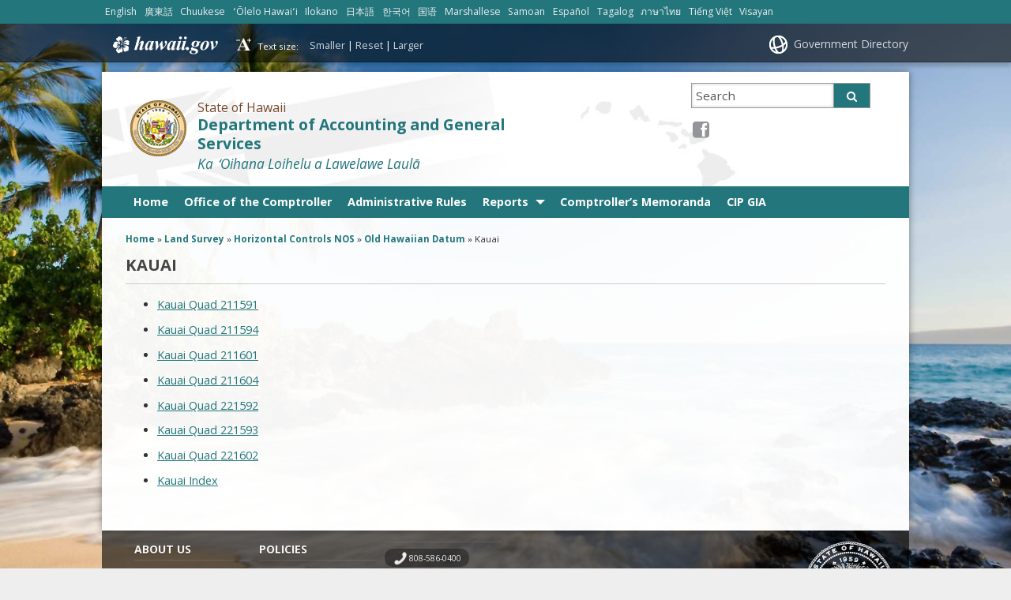

--- FILE ---
content_type: text/html; charset=UTF-8
request_url: https://ags.hawaii.gov/survey/horizontal-controls-nos/old-hawaiian-datum/kauai/
body_size: 18748
content:
<!DOCTYPE html>

<html lang="en">

<head lang="en-US">
	<meta charset="UTF-8" />
	<meta name="viewport" content="width=device-width, initial-scale=1, shrink-to-fit=no">
	<title>Department of Accounting and General Services  &#124;  Kauai</title>
	<link rel="stylesheet" href="https://ags.hawaii.gov/wp-content/themes/hic_state_template_child/css/print.css" media="print" />
    	<meta name='robots' content='max-image-preview:large' />

<!-- Google Tag Manager for WordPress by gtm4wp.com -->
<script data-cfasync="false" data-pagespeed-no-defer>
	var gtm4wp_datalayer_name = "dataLayer";
	var dataLayer = dataLayer || [];
</script>
<!-- End Google Tag Manager for WordPress by gtm4wp.com -->
	<meta name="description" content="Kauai Quad 211591 Kauai Quad 211594 Kauai Quad 211601 Kauai Quad 211604 Kauai Quad 221592 Kauai Quad 221593 Kauai Quad 221602 Kauai Index" />

	<!-- Twitter Card data -->
	<meta name="twitter:card" content="summary">

	<!-- Begin Open Graph data -->
	<meta property="og:title" content="Kauai" />
	<meta property="og:type" content="website" />
	<meta property="og:url" content="https://ags.hawaii.gov/survey/horizontal-controls-nos/old-hawaiian-datum/kauai/" />
	<meta property="og:image" content="https://ags.hawaii.gov/wp-content/themes/hic_state_template_parent/images/og-image.jpg" />
	<meta property="og:description" content="Kauai Quad 211591 Kauai Quad 211594 Kauai Quad 211601 Kauai Quad 211604 Kauai Quad 221592 Kauai Quad 221593 Kauai Quad 221602 Kauai Index" />
	<!-- End Open Graph data -->

<link rel="alternate" title="oEmbed (JSON)" type="application/json+oembed" href="https://ags.hawaii.gov/wp-json/oembed/1.0/embed?url=https%3A%2F%2Fags.hawaii.gov%2Fsurvey%2Fhorizontal-controls-nos%2Fold-hawaiian-datum%2Fkauai%2F" />
<link rel="alternate" title="oEmbed (XML)" type="text/xml+oembed" href="https://ags.hawaii.gov/wp-json/oembed/1.0/embed?url=https%3A%2F%2Fags.hawaii.gov%2Fsurvey%2Fhorizontal-controls-nos%2Fold-hawaiian-datum%2Fkauai%2F&#038;format=xml" />
<style id='wp-img-auto-sizes-contain-inline-css' type='text/css'>
img:is([sizes=auto i],[sizes^="auto," i]){contain-intrinsic-size:3000px 1500px}
/*# sourceURL=wp-img-auto-sizes-contain-inline-css */
</style>
<link rel='stylesheet' id='srfprettylistStyleSheets-css' href='https://ags.hawaii.gov/wp-content/plugins/codecanyon-2474660-file-list-pro/styles/Grey_light_default.css?ver=6.9' type='text/css' media='all' />
<style id='wp-emoji-styles-inline-css' type='text/css'>

	img.wp-smiley, img.emoji {
		display: inline !important;
		border: none !important;
		box-shadow: none !important;
		height: 1em !important;
		width: 1em !important;
		margin: 0 0.07em !important;
		vertical-align: -0.1em !important;
		background: none !important;
		padding: 0 !important;
	}
/*# sourceURL=wp-emoji-styles-inline-css */
</style>
<link rel='stylesheet' id='wp-block-library-css' href='https://ags.hawaii.gov/wp-includes/css/dist/block-library/style.min.css?ver=6.9' type='text/css' media='all' />
<style id='global-styles-inline-css' type='text/css'>
:root{--wp--preset--aspect-ratio--square: 1;--wp--preset--aspect-ratio--4-3: 4/3;--wp--preset--aspect-ratio--3-4: 3/4;--wp--preset--aspect-ratio--3-2: 3/2;--wp--preset--aspect-ratio--2-3: 2/3;--wp--preset--aspect-ratio--16-9: 16/9;--wp--preset--aspect-ratio--9-16: 9/16;--wp--preset--color--black: #000000;--wp--preset--color--cyan-bluish-gray: #abb8c3;--wp--preset--color--white: #ffffff;--wp--preset--color--pale-pink: #f78da7;--wp--preset--color--vivid-red: #cf2e2e;--wp--preset--color--luminous-vivid-orange: #ff6900;--wp--preset--color--luminous-vivid-amber: #fcb900;--wp--preset--color--light-green-cyan: #7bdcb5;--wp--preset--color--vivid-green-cyan: #00d084;--wp--preset--color--pale-cyan-blue: #8ed1fc;--wp--preset--color--vivid-cyan-blue: #0693e3;--wp--preset--color--vivid-purple: #9b51e0;--wp--preset--gradient--vivid-cyan-blue-to-vivid-purple: linear-gradient(135deg,rgb(6,147,227) 0%,rgb(155,81,224) 100%);--wp--preset--gradient--light-green-cyan-to-vivid-green-cyan: linear-gradient(135deg,rgb(122,220,180) 0%,rgb(0,208,130) 100%);--wp--preset--gradient--luminous-vivid-amber-to-luminous-vivid-orange: linear-gradient(135deg,rgb(252,185,0) 0%,rgb(255,105,0) 100%);--wp--preset--gradient--luminous-vivid-orange-to-vivid-red: linear-gradient(135deg,rgb(255,105,0) 0%,rgb(207,46,46) 100%);--wp--preset--gradient--very-light-gray-to-cyan-bluish-gray: linear-gradient(135deg,rgb(238,238,238) 0%,rgb(169,184,195) 100%);--wp--preset--gradient--cool-to-warm-spectrum: linear-gradient(135deg,rgb(74,234,220) 0%,rgb(151,120,209) 20%,rgb(207,42,186) 40%,rgb(238,44,130) 60%,rgb(251,105,98) 80%,rgb(254,248,76) 100%);--wp--preset--gradient--blush-light-purple: linear-gradient(135deg,rgb(255,206,236) 0%,rgb(152,150,240) 100%);--wp--preset--gradient--blush-bordeaux: linear-gradient(135deg,rgb(254,205,165) 0%,rgb(254,45,45) 50%,rgb(107,0,62) 100%);--wp--preset--gradient--luminous-dusk: linear-gradient(135deg,rgb(255,203,112) 0%,rgb(199,81,192) 50%,rgb(65,88,208) 100%);--wp--preset--gradient--pale-ocean: linear-gradient(135deg,rgb(255,245,203) 0%,rgb(182,227,212) 50%,rgb(51,167,181) 100%);--wp--preset--gradient--electric-grass: linear-gradient(135deg,rgb(202,248,128) 0%,rgb(113,206,126) 100%);--wp--preset--gradient--midnight: linear-gradient(135deg,rgb(2,3,129) 0%,rgb(40,116,252) 100%);--wp--preset--font-size--small: 13px;--wp--preset--font-size--medium: 20px;--wp--preset--font-size--large: 36px;--wp--preset--font-size--x-large: 42px;--wp--preset--spacing--20: 0.44rem;--wp--preset--spacing--30: 0.67rem;--wp--preset--spacing--40: 1rem;--wp--preset--spacing--50: 1.5rem;--wp--preset--spacing--60: 2.25rem;--wp--preset--spacing--70: 3.38rem;--wp--preset--spacing--80: 5.06rem;--wp--preset--shadow--natural: 6px 6px 9px rgba(0, 0, 0, 0.2);--wp--preset--shadow--deep: 12px 12px 50px rgba(0, 0, 0, 0.4);--wp--preset--shadow--sharp: 6px 6px 0px rgba(0, 0, 0, 0.2);--wp--preset--shadow--outlined: 6px 6px 0px -3px rgb(255, 255, 255), 6px 6px rgb(0, 0, 0);--wp--preset--shadow--crisp: 6px 6px 0px rgb(0, 0, 0);}:where(.is-layout-flex){gap: 0.5em;}:where(.is-layout-grid){gap: 0.5em;}body .is-layout-flex{display: flex;}.is-layout-flex{flex-wrap: wrap;align-items: center;}.is-layout-flex > :is(*, div){margin: 0;}body .is-layout-grid{display: grid;}.is-layout-grid > :is(*, div){margin: 0;}:where(.wp-block-columns.is-layout-flex){gap: 2em;}:where(.wp-block-columns.is-layout-grid){gap: 2em;}:where(.wp-block-post-template.is-layout-flex){gap: 1.25em;}:where(.wp-block-post-template.is-layout-grid){gap: 1.25em;}.has-black-color{color: var(--wp--preset--color--black) !important;}.has-cyan-bluish-gray-color{color: var(--wp--preset--color--cyan-bluish-gray) !important;}.has-white-color{color: var(--wp--preset--color--white) !important;}.has-pale-pink-color{color: var(--wp--preset--color--pale-pink) !important;}.has-vivid-red-color{color: var(--wp--preset--color--vivid-red) !important;}.has-luminous-vivid-orange-color{color: var(--wp--preset--color--luminous-vivid-orange) !important;}.has-luminous-vivid-amber-color{color: var(--wp--preset--color--luminous-vivid-amber) !important;}.has-light-green-cyan-color{color: var(--wp--preset--color--light-green-cyan) !important;}.has-vivid-green-cyan-color{color: var(--wp--preset--color--vivid-green-cyan) !important;}.has-pale-cyan-blue-color{color: var(--wp--preset--color--pale-cyan-blue) !important;}.has-vivid-cyan-blue-color{color: var(--wp--preset--color--vivid-cyan-blue) !important;}.has-vivid-purple-color{color: var(--wp--preset--color--vivid-purple) !important;}.has-black-background-color{background-color: var(--wp--preset--color--black) !important;}.has-cyan-bluish-gray-background-color{background-color: var(--wp--preset--color--cyan-bluish-gray) !important;}.has-white-background-color{background-color: var(--wp--preset--color--white) !important;}.has-pale-pink-background-color{background-color: var(--wp--preset--color--pale-pink) !important;}.has-vivid-red-background-color{background-color: var(--wp--preset--color--vivid-red) !important;}.has-luminous-vivid-orange-background-color{background-color: var(--wp--preset--color--luminous-vivid-orange) !important;}.has-luminous-vivid-amber-background-color{background-color: var(--wp--preset--color--luminous-vivid-amber) !important;}.has-light-green-cyan-background-color{background-color: var(--wp--preset--color--light-green-cyan) !important;}.has-vivid-green-cyan-background-color{background-color: var(--wp--preset--color--vivid-green-cyan) !important;}.has-pale-cyan-blue-background-color{background-color: var(--wp--preset--color--pale-cyan-blue) !important;}.has-vivid-cyan-blue-background-color{background-color: var(--wp--preset--color--vivid-cyan-blue) !important;}.has-vivid-purple-background-color{background-color: var(--wp--preset--color--vivid-purple) !important;}.has-black-border-color{border-color: var(--wp--preset--color--black) !important;}.has-cyan-bluish-gray-border-color{border-color: var(--wp--preset--color--cyan-bluish-gray) !important;}.has-white-border-color{border-color: var(--wp--preset--color--white) !important;}.has-pale-pink-border-color{border-color: var(--wp--preset--color--pale-pink) !important;}.has-vivid-red-border-color{border-color: var(--wp--preset--color--vivid-red) !important;}.has-luminous-vivid-orange-border-color{border-color: var(--wp--preset--color--luminous-vivid-orange) !important;}.has-luminous-vivid-amber-border-color{border-color: var(--wp--preset--color--luminous-vivid-amber) !important;}.has-light-green-cyan-border-color{border-color: var(--wp--preset--color--light-green-cyan) !important;}.has-vivid-green-cyan-border-color{border-color: var(--wp--preset--color--vivid-green-cyan) !important;}.has-pale-cyan-blue-border-color{border-color: var(--wp--preset--color--pale-cyan-blue) !important;}.has-vivid-cyan-blue-border-color{border-color: var(--wp--preset--color--vivid-cyan-blue) !important;}.has-vivid-purple-border-color{border-color: var(--wp--preset--color--vivid-purple) !important;}.has-vivid-cyan-blue-to-vivid-purple-gradient-background{background: var(--wp--preset--gradient--vivid-cyan-blue-to-vivid-purple) !important;}.has-light-green-cyan-to-vivid-green-cyan-gradient-background{background: var(--wp--preset--gradient--light-green-cyan-to-vivid-green-cyan) !important;}.has-luminous-vivid-amber-to-luminous-vivid-orange-gradient-background{background: var(--wp--preset--gradient--luminous-vivid-amber-to-luminous-vivid-orange) !important;}.has-luminous-vivid-orange-to-vivid-red-gradient-background{background: var(--wp--preset--gradient--luminous-vivid-orange-to-vivid-red) !important;}.has-very-light-gray-to-cyan-bluish-gray-gradient-background{background: var(--wp--preset--gradient--very-light-gray-to-cyan-bluish-gray) !important;}.has-cool-to-warm-spectrum-gradient-background{background: var(--wp--preset--gradient--cool-to-warm-spectrum) !important;}.has-blush-light-purple-gradient-background{background: var(--wp--preset--gradient--blush-light-purple) !important;}.has-blush-bordeaux-gradient-background{background: var(--wp--preset--gradient--blush-bordeaux) !important;}.has-luminous-dusk-gradient-background{background: var(--wp--preset--gradient--luminous-dusk) !important;}.has-pale-ocean-gradient-background{background: var(--wp--preset--gradient--pale-ocean) !important;}.has-electric-grass-gradient-background{background: var(--wp--preset--gradient--electric-grass) !important;}.has-midnight-gradient-background{background: var(--wp--preset--gradient--midnight) !important;}.has-small-font-size{font-size: var(--wp--preset--font-size--small) !important;}.has-medium-font-size{font-size: var(--wp--preset--font-size--medium) !important;}.has-large-font-size{font-size: var(--wp--preset--font-size--large) !important;}.has-x-large-font-size{font-size: var(--wp--preset--font-size--x-large) !important;}
/*# sourceURL=global-styles-inline-css */
</style>

<style id='classic-theme-styles-inline-css' type='text/css'>
/*! This file is auto-generated */
.wp-block-button__link{color:#fff;background-color:#32373c;border-radius:9999px;box-shadow:none;text-decoration:none;padding:calc(.667em + 2px) calc(1.333em + 2px);font-size:1.125em}.wp-block-file__button{background:#32373c;color:#fff;text-decoration:none}
/*# sourceURL=/wp-includes/css/classic-themes.min.css */
</style>
<link rel='stylesheet' id='fancybox-for-wp-css' href='https://ags.hawaii.gov/wp-content/plugins/fancybox-for-wordpress/assets/css/fancybox.css?ver=1.3.4' type='text/css' media='all' />
<link rel='stylesheet' id='scp_style-css' href='https://ags.hawaii.gov/wp-content/plugins/simple_category_posts/scp_style.css?ver=6.9' type='text/css' media='screen' />
<link rel='stylesheet' id='simple_announcer_style-css' href='https://ags.hawaii.gov/wp-content/plugins/simple_announcer/includes/css/simple_announcer_style.css?ver=6.9' type='text/css' media='screen' />
<link rel='stylesheet' id='widgetopts-styles-css' href='https://ags.hawaii.gov/wp-content/plugins/widget-options/assets/css/widget-options.css?ver=4.1.3' type='text/css' media='all' />
<link rel='stylesheet' id='font-awesome-st-css' href='https://ags.hawaii.gov/wp-content/themes/hic_state_template_parent/admin/css/font-awesome-st.css?ver=6.9' type='text/css' media='screen' />
<link rel='stylesheet' id='nivo_slider_style-css' href='https://ags.hawaii.gov/wp-content/themes/hic_state_template_parent/includes/nivo_slider/nivo-slider.css?ver=6.9' type='text/css' media='screen' />
<link rel='stylesheet' id='nivo_slider_theme_style-css' href='https://ags.hawaii.gov/wp-content/themes/hic_state_template_parent/includes/nivo_slider/themes/default/default.css?ver=6.9' type='text/css' media='screen' />
<link rel='stylesheet' id='style-css' href='https://ags.hawaii.gov/wp-content/themes/hic_state_template_child/style.css?ver=1.0.4' type='text/css' media='all' />
<link rel='stylesheet' id='tablepress-default-css' href='https://ags.hawaii.gov/wp-content/plugins/tablepress/css/build/default.css?ver=3.2.6' type='text/css' media='all' />
<style id='kadence-blocks-global-variables-inline-css' type='text/css'>
:root {--global-kb-font-size-sm:clamp(0.8rem, 0.73rem + 0.217vw, 0.9rem);--global-kb-font-size-md:clamp(1.1rem, 0.995rem + 0.326vw, 1.25rem);--global-kb-font-size-lg:clamp(1.75rem, 1.576rem + 0.543vw, 2rem);--global-kb-font-size-xl:clamp(2.25rem, 1.728rem + 1.63vw, 3rem);--global-kb-font-size-xxl:clamp(2.5rem, 1.456rem + 3.26vw, 4rem);--global-kb-font-size-xxxl:clamp(2.75rem, 0.489rem + 7.065vw, 6rem);}:root {--global-palette1: #3182CE;--global-palette2: #2B6CB0;--global-palette3: #1A202C;--global-palette4: #2D3748;--global-palette5: #4A5568;--global-palette6: #718096;--global-palette7: #EDF2F7;--global-palette8: #F7FAFC;--global-palette9: #ffffff;}
/*# sourceURL=kadence-blocks-global-variables-inline-css */
</style>
<script type="text/javascript" src="https://ags.hawaii.gov/wp-includes/js/jquery/jquery.min.js?ver=3.7.1" id="jquery-core-js"></script>
<script type="text/javascript" src="https://ags.hawaii.gov/wp-includes/js/jquery/jquery-migrate.min.js?ver=3.4.1" id="jquery-migrate-js"></script>
<script type="text/javascript" src="https://ags.hawaii.gov/wp-content/plugins/fancybox-for-wordpress/assets/js/purify.min.js?ver=1.3.4" id="purify-js"></script>
<script type="text/javascript" src="https://ags.hawaii.gov/wp-content/plugins/fancybox-for-wordpress/assets/js/jquery.fancybox.js?ver=1.3.4" id="fancybox-for-wp-js"></script>
<script type="text/javascript" src="https://ags.hawaii.gov/wp-content/plugins/jquery-vertical-accordion-menu/js/jquery.hoverIntent.minified.js?ver=6.9" id="jqueryhoverintent-js"></script>
<script type="text/javascript" src="https://ags.hawaii.gov/wp-content/plugins/jquery-vertical-accordion-menu//js/jquery.cookie.js?ver=6.9" id="jquerycookie-js"></script>
<script type="text/javascript" src="https://ags.hawaii.gov/wp-content/plugins/jquery-vertical-accordion-menu//js/jquery.dcjqaccordion.2.9.js?ver=6.9" id="dcjqaccordion-js"></script>
<link rel="https://api.w.org/" href="https://ags.hawaii.gov/wp-json/" /><link rel="alternate" title="JSON" type="application/json" href="https://ags.hawaii.gov/wp-json/wp/v2/pages/4040" /><link rel="EditURI" type="application/rsd+xml" title="RSD" href="https://ags.hawaii.gov/xmlrpc.php?rsd" />

<link rel="canonical" href="https://ags.hawaii.gov/survey/horizontal-controls-nos/old-hawaiian-datum/kauai/" />
<link rel='shortlink' href='https://ags.hawaii.gov/?p=4040' />

<!-- Fancybox for WordPress v3.3.7 -->
<style type="text/css">
	.fancybox-slide--image .fancybox-content{background-color: #FFFFFF}div.fancybox-caption{display:none !important;}
	
	img.fancybox-image{border-width:10px;border-color:#FFFFFF;border-style:solid;}
	div.fancybox-bg{background-color:rgba(102,102,102,0.3);opacity:1 !important;}div.fancybox-content{border-color:#FFFFFF}
	div#fancybox-title{background-color:#FFFFFF}
	div.fancybox-content{background-color:#FFFFFF}
	div#fancybox-title-inside{color:#333333}
	
	
	
	div.fancybox-caption p.caption-title{display:inline-block}
	div.fancybox-caption p.caption-title{font-size:14px}
	div.fancybox-caption p.caption-title{color:#333333}
	div.fancybox-caption {color:#333333}div.fancybox-caption p.caption-title {background:#fff; width:auto;padding:10px 30px;}div.fancybox-content p.caption-title{color:#333333;margin: 0;padding: 5px 0;}body.fancybox-active .fancybox-container .fancybox-stage .fancybox-content .fancybox-close-small{display:block;}
</style><script type="text/javascript">
	jQuery(function () {

		var mobileOnly = false;
		
		if (mobileOnly) {
			return;
		}

		jQuery.fn.getTitle = function () { // Copy the title of every IMG tag and add it to its parent A so that fancybox can show titles
			var arr = jQuery("a[data-fancybox]");jQuery.each(arr, function() {var title = jQuery(this).children("img").attr("title") || '';var figCaptionHtml = jQuery(this).next("figcaption").html() || '';var processedCaption = figCaptionHtml;if (figCaptionHtml.length && typeof DOMPurify === 'function') {processedCaption = DOMPurify.sanitize(figCaptionHtml, {USE_PROFILES: {html: true}});} else if (figCaptionHtml.length) {processedCaption = jQuery("<div>").text(figCaptionHtml).html();}var newTitle = title;if (processedCaption.length) {newTitle = title.length ? title + " " + processedCaption : processedCaption;}if (newTitle.length) {jQuery(this).attr("title", newTitle);}});		}

		// Supported file extensions

				var thumbnails = jQuery("a:has(img)").not(".nolightbox").not('.envira-gallery-link').not('.ngg-simplelightbox').filter(function () {
			return /\.(jpe?g|png|gif|mp4|webp|bmp|pdf)(\?[^/]*)*$/i.test(jQuery(this).attr('href'))
		});
		

		// Add data-type iframe for links that are not images or videos.
		var iframeLinks = jQuery('.fancyboxforwp').filter(function () {
			return !/\.(jpe?g|png|gif|mp4|webp|bmp|pdf)(\?[^/]*)*$/i.test(jQuery(this).attr('href'))
		}).filter(function () {
			return !/vimeo|youtube/i.test(jQuery(this).attr('href'))
		});
		iframeLinks.attr({"data-type": "iframe"}).getTitle();

				// Gallery All
		thumbnails.addClass("fancyboxforwp").attr("data-fancybox", "gallery").getTitle();
		iframeLinks.attr({"data-fancybox": "gallery"}).getTitle();

		// Gallery type NONE
		
		// Call fancybox and apply it on any link with a rel atribute that starts with "fancybox", with the options set on the admin panel
		jQuery("a.fancyboxforwp").fancyboxforwp({
			loop: false,
			smallBtn: true,
			zoomOpacity: "auto",
			animationEffect: "fade",
			animationDuration: 500,
			transitionEffect: "fade",
			transitionDuration: "300",
			overlayShow: true,
			overlayOpacity: "0.3",
			titleShow: true,
			titlePosition: "inside",
			keyboard: true,
			showCloseButton: true,
			arrows: true,
			clickContent:false,
			clickSlide: "close",
			mobile: {
				clickContent: function (current, event) {
					return current.type === "image" ? "toggleControls" : false;
				},
				clickSlide: function (current, event) {
					return current.type === "image" ? "close" : "close";
				},
			},
			wheel: false,
			toolbar: true,
			preventCaptionOverlap: true,
			onInit: function() { },			onDeactivate
	: function() { },		beforeClose: function() { },			afterShow: function(instance) { jQuery( ".fancybox-image" ).on("click", function( ){ ( instance.isScaledDown() ) ? instance.scaleToActual() : instance.scaleToFit() }) },				afterClose: function() { },					caption : function( instance, item ) {var title = "";if("undefined" != typeof jQuery(this).context ){var title = jQuery(this).context.title;} else { var title = ("undefined" != typeof jQuery(this).attr("title")) ? jQuery(this).attr("title") : false;}var caption = jQuery(this).data('caption') || '';if ( item.type === 'image' && title.length ) {caption = (caption.length ? caption + '<br />' : '') + '<p class="caption-title">'+jQuery("<div>").text(title).html()+'</p>' ;}if (typeof DOMPurify === "function" && caption.length) { return DOMPurify.sanitize(caption, {USE_PROFILES: {html: true}}); } else { return jQuery("<div>").text(caption).html(); }},
		afterLoad : function( instance, current ) {var captionContent = current.opts.caption || '';var sanitizedCaptionString = '';if (typeof DOMPurify === 'function' && captionContent.length) {sanitizedCaptionString = DOMPurify.sanitize(captionContent, {USE_PROFILES: {html: true}});} else if (captionContent.length) { sanitizedCaptionString = jQuery("<div>").text(captionContent).html();}if (sanitizedCaptionString.length) { current.$content.append(jQuery('<div class=\"fancybox-custom-caption inside-caption\" style=\" position: absolute;left:0;right:0;color:#000;margin:0 auto;bottom:0;text-align:center;background-color:#FFFFFF \"></div>').html(sanitizedCaptionString)); }},
			})
		;

			})
</script>
<!-- END Fancybox for WordPress -->
<!-- Stream WordPress user activity plugin v4.1.1 -->
    
    <script type="text/javascript">
        var ajaxurl = 'https://ags.hawaii.gov/wp-admin/admin-ajax.php';
    </script>

<!-- Google Tag Manager for WordPress by gtm4wp.com -->
<!-- GTM Container placement set to footer -->
<script data-cfasync="false" data-pagespeed-no-defer type="text/javascript">
	var dataLayer_content = {"pagePostType":"page","pagePostType2":"single-page","pagePostAuthor":"DAGS Systems"};
	dataLayer.push( dataLayer_content );
</script>
<script data-cfasync="false" data-pagespeed-no-defer type="text/javascript">
(function(w,d,s,l,i){w[l]=w[l]||[];w[l].push({'gtm.start':
new Date().getTime(),event:'gtm.js'});var f=d.getElementsByTagName(s)[0],
j=d.createElement(s),dl=l!='dataLayer'?'&l='+l:'';j.async=true;j.src=
'//www.googletagmanager.com/gtm.js?id='+i+dl;f.parentNode.insertBefore(j,f);
})(window,document,'script','dataLayer','GTM-5H445KV');
</script>
<!-- End Google Tag Manager for WordPress by gtm4wp.com -->					<!--[if lt IE 9]>
		<script>
			document.createElement('header');
			document.createElement('nav');
			document.createElement('section');
			document.createElement('article');
			document.createElement('aside');
			document.createElement('footer');
			document.createElement('hgroup');
		</script>
	<![endif]-->
	<!-- Global site tag (gtag.js) - Google Analytics -->
	<script async src="https://www.googletagmanager.com/gtag/js?id=G-EFLMW2ZNPB"></script>
	<script>
	  window.dataLayer = window.dataLayer || [];
	  function gtag(){dataLayer.push(arguments);}
	  gtag('js', new Date());  gtag('config', 'G-EFLMW2ZNPB');
	</script><link rel="preload" href="/wp-includes/js/jquery/jquery.min.js?ver=3.7.1" as="script"><link rel="preload" href="/wp-includes/js/jquery/jquery-migrate.min.js?ver=3.4.1" as="script"><link rel="preload" href="/wp-content/plugins/fancybox-for-wordpress/assets/js/purify.min.js?ver=1.3.4" as="script"><link rel="preload" href="/wp-content/plugins/fancybox-for-wordpress/assets/js/jquery.fancybox.js?ver=1.3.4" as="script"><link rel="preload" href="/wp-content/plugins/jquery-vertical-accordion-menu/js/jquery.hoverIntent.minified.js?ver=6.9" as="script"><link rel="preload" href="/wp-content/plugins/jquery-vertical-accordion-menu//js/jquery.cookie.js?ver=6.9" as="script"><link rel="preload" href="/wp-content/plugins/jquery-vertical-accordion-menu//js/jquery.dcjqaccordion.2.9.js?ver=6.9" as="script"><link rel="preload" href="/wp-content/plugins/codecanyon-2474660-file-list-pro/styles/Grey_light_default.css?ver=6.9" as="style"><link rel="preload" href="/wp-includes/css/dist/block-library/style.min.css?ver=6.9" as="style"><link rel="preload" href="/wp-content/plugins/fancybox-for-wordpress/assets/css/fancybox.css?ver=1.3.4" as="style"><link rel="preload" href="/wp-content/plugins/simple_category_posts/scp_style.css?ver=6.9" as="style"><link rel="preload" href="/wp-content/plugins/simple_announcer/includes/css/simple_announcer_style.css?ver=6.9" as="style"><link rel="preload" href="/wp-content/plugins/widget-options/assets/css/widget-options.css?ver=4.1.3" as="style"><link rel="preload" href="/wp-content/themes/hic_state_template_parent/admin/css/font-awesome-st.css?ver=6.9" as="style"><link rel="preload" href="/wp-content/themes/hic_state_template_parent/includes/nivo_slider/nivo-slider.css?ver=6.9" as="style"><link rel="preload" href="/wp-content/themes/hic_state_template_parent/includes/nivo_slider/themes/default/default.css?ver=6.9" as="style"><link rel="preload" href="/wp-content/themes/hic_state_template_child/style.css?ver=1.0.4" as="style"><link rel="preload" href="/wp-content/plugins/tablepress/css/build/default.css?ver=3.2.6" as="style">	<script>
		jQuery(document).ready(function() {
			jQuery('#navigation ul').superclick();
			
			jQuery('.page_item').has('.children').addClass('sf-with-ul');
			jQuery('.page_item').has('.children').append('<span class="ie7_arrow" style="display: none;"></span>');
			jQuery('.menu-item').has('.sub-menu').addClass('sf-with-ul');
			jQuery('.menu-item').has('.sub-menu').append('<span class="ie7_arrow" style="display: none;"></span>');

	    jQuery("#languageBarText").hide();
	    jQuery("#languageBarText .btn-close").click(function(){
	        jQuery("#languageBarText").hide();
	    });
	    jQuery("#languageBar li a").click(function(e){
	    		e.preventDefault();
	        var text = '#language_text_' + jQuery(this).data('value');
	        jQuery('.languageText').hide();
	        jQuery(text).show();
	        jQuery("#languageBarText").show();
	    });
		});
	</script>
						<!-- Global site tag (gtag.js) - Google Analytics -->
<script async src="https://www.googletagmanager.com/gtag/js?id=G-E5ZGP055M5"></script>
<script>
  window.dataLayer = window.dataLayer || [];
  function gtag(){dataLayer.push(arguments);}
  gtag('js', new Date());

  gtag('config', 'G-E5ZGP055M5');
</script>


	<link rel="shortcut icon" href="https://ags.hawaii.gov/wp-content/themes/hic_state_template_parent/favicon.ico">
</head>
<body class="no-js " id="post_4040">
	<nav aria-label="Skip navigation">
		<a class="skip-to-main" href="#main">Skip to Content</a>
		<a class="skip-to-main" href="#navigation">Skip to Navigation</a>
		<a class="skip-to-main" href="#footer">Skip to Footer</a>
	</nav><!--/skip -->
	<div class="scheme_bg_teal">
		<div class="languageBar-container" role="complementary" aria-label="language Bar Options">
			<ul id="languageBar">
				<li><a href="#language_text_english" data-value="english" lang="en">English</a></li><li><a href="#language_text_cantonese" data-value="cantonese" lang="yue">廣東話</a></li><li><a href="#language_text_chuukese" data-value="chuukese" lang="chk">Chuukese</a></li><li><a href="#language_text_hawaiian" data-value="hawaiian" lang="haw">ʻŌlelo Hawaiʻi</a></li><li><a href="#language_text_ilokano" data-value="ilokano" lang="ilo">Ilokano</a></li><li><a href="#language_text_japanese" data-value="japanese" lang="ja">日本語</a></li><li><a href="#language_text_korean" data-value="korean" lang="ko">한국어</a></li><li><a href="#language_text_mandarin" data-value="mandarin" lang="cmn">国语</a></li><li><a href="#language_text_marshallese" data-value="marshallese" lang="mh">Marshallese</a></li><li><a href="#language_text_samoan" data-value="samoan" lang="sm">Samoan</a></li><li><a href="#language_text_spanish" data-value="spanish" lang="es">Español</a></li><li><a href="#language_text_tagalog" data-value="tagalog" lang="tl">Tagalog</a></li><li><a href="#language_text_thai" data-value="thai" lang="th">ภาษาไทย</a></li><li><a href="#language_text_vietnamese" data-value="vietnamese" lang="vi">Tiếng Việt</a></li><li><a href="#language_text_visayancebuano" data-value="visayancebuano" lang="ceb">Visayan</a></li>			</ul>
		</div>
	</div>
	<div id="languageBarText" class="scheme_bg_teal language-text" role="complementary" aria-label="language Bar">
		<div class="darkerColor">
			<a class="btn btn-close">x</a>
			<div class="languageBar-container">
				<div id="language_text_english" class="languageText" lang="en"><p style="text-align: center;">Do you need help in another language? We will get you a free interpreter. Call <a href="tel:8085860400">(808) 586-0400</a> to tell us which language you speak.</p></div><div id="language_text_cantonese" class="languageText" lang="yue"><p style="text-align: center;">您需要其它語言嗎？如有需要,請致電 <a href="tel:8085860400">(808) 586-0400</a>, 我們會提供免費翻譯服務</p></div><div id="language_text_chuukese" class="languageText" lang="chk"><p style="text-align: center;">En mi niit alilis lon pwal eu kapas? Sipwe angei emon chon chiaku ngonuk ese kamo. Kokori <a href="tel:8085860400">(808) 586-0400</a> omw kopwe ureni kich meni kapas ka ani.</p></div><div id="language_text_hawaiian" class="languageText" lang="haw"><p style="text-align: center;">Makemake `oe i kokua i pili kekahi `olelo o na `aina `e? Makemake la maua i ki`i `oe mea unuhi manuahi. E kelepona <a href="tel:8085860400">(808) 586-0400</a> `oe ia la kaua a e ha`ina `oe ia la maua mea `olelo o na `aina `e.</p></div><div id="language_text_ilokano" class="languageText" lang="ilo"><p style="text-align: center;">Masapulyo kadi ti tulong iti sabali a pagsasao? Ikkandakayo iti libre nga paraipatarus. Awaganyo ti <a href="tel:8085860400">(808) 586-0400</a> tapno ibagayo kadakami no ania ti pagsasao nga ar-aramatenyo.</p></div><div id="language_text_japanese" class="languageText" lang="ja"><p style="text-align: center;">貴方は、他の言語に、助けを必要としていますか ? 私たちは、貴方のために、無料で 通訳を用意で きます。電話番号の、<a href="tel:8085860400">(808) 586-0400</a> に、電話して、私たちに貴方の話されている 言語を申し出てください。</p></div><div id="language_text_korean" class="languageText" lang="ko"><p style="text-align: center;">다른언어로 도움이 필요하십니까? 저희가 무료로 통역을 제공합니다. <a href="tel:8085860400">(808) 586-0400</a> 로 전화해서 사용하는 언어를 알려주십시요</p></div><div id="language_text_mandarin" class="languageText" lang="cmn"><p style="text-align: center;">您需要其它语言吗？如有需要,请致电 <a href="tel:8085860400">(808) 586-0400</a>, 我们会提供免费翻译服务</p></div><div id="language_text_marshallese" class="languageText" lang="mh"><p style="text-align: center;">Kwoj aikuij ke jiban kin juon bar kajin? Kim naj lewaj juon am dri ukok eo ejjelok wonen. Kirtok <a href="tel:8085860400">(808) 586-0400</a> im kwalok non kim kajin ta eo kwo melele im kenono kake.</p></div><div id="language_text_samoan" class="languageText" lang="sm"><p style="text-align: center;">E te mana'o mia se fesosoani i se isi gagana? Matou te fesosoani e ave atu fua se faaliliu upu mo oe. Vili mai i le numera lea <a href="tel:8085860400">(808) 586-0400</a> pea e mana'o mia se fesosoani mo se faaliliu upu.</p></div><div id="language_text_spanish" class="languageText" lang="es"><p style="text-align: center;">¿Necesita ayuda en otro idioma? Nosotros le ayudaremos a conseguir un intérprete gratuito. Llame al <a href="tel:8085860400">(808) 586-0400</a> y diganos que idioma habla.</p></div><div id="language_text_tagalog" class="languageText" lang="tl"><p style="text-align: center;">Kailangan ba ninyo ng tulong sa ibang lengguwahe? Ikukuha namin kayo ng libreng tagasalin. Tumawag sa <a href="tel:8085860400">(808) 586-0400</a> para sabihin kung anong lengguwahe ang nais ninyong gamitin.</p></div><div id="language_text_thai" class="languageText" lang="th"><p style="text-align: center;">คุณต้องการความช่วยเหลือทางด้านภาษาหรือไม่ ทางเราจะจัดหาล่ามฟรีให้คุณ โทรที่เบอร์ <a href="tel:8085860400">(808) 586-0400</a> และบอกเราว่าคุณพูดภาษาอะไร</p></div><div id="language_text_vietnamese" class="languageText" lang="vi"><p style="text-align: center;">Bạn có cần giúp đỡ bằng ngôn ngữ khác không ? Chúng tôi se yêu cầu một người thông dịch viên miễn phí cho bạn. Gọi <a href="tel:8085860400">(808) 586-0400</a> nói cho chúng tôi biết bạn dùng ngôn ngữ nào.</p></div><div id="language_text_visayancebuano" class="languageText" lang="ceb"><p style="text-align: center;">Gakinahanglan ka ba ug tabang sa imong pinulongan? Amo kang mahatagan ug libre nga maghuhubad. Tawag sa <a href="tel:8085860400">(808) 586-0400</a> aron magpahibalo kung unsa ang imong sinulti-han.</p></div>			</div>
		</div>
		<div class="clearfix"></div>
	</div>

		<div id="scheme_color_teal">
		<div id="backgroundCover" data-background="https://ags.hawaii.gov/wp-content/themes/hic_state_template_parent/admin/images/backgrounds/bg-image-1.jpg">
		</div>
		<script>
			if(jQuery('body').outerWidth() > 767) {
				var background = jQuery('#backgroundCover').attr('data-background');
				jQuery('#backgroundCover').css({'background':'url(' + background + ')','background-repeat':'no-repeat', 'background-attachment':'fixed', 'background-size':'cover'});
			}
		</script>

		<div id="wrap">
			<div id="sliver" class="statewide-header" role="region" aria-label="Statewide banner">
				<div class="statewide-banner">    
					<div id="hawaii-home" class="statewide-banner-left">
						<a href="https://portal.ehawaii.gov/" title="Link to Hawaii.gov">Hawaii.gov</a>
					</div>
					<div id="font-resize" class="statewide-banner-left">
						Text size: 
						<ul>
							<li class="fontResizer" style="text-align: center;">
								<a href="#" class="fontSizeMinus" title="Decrease font size">Smaller</a>&nbsp;|&nbsp;<a href="#" class="fontReset" title="Reset font size">Reset</a>&nbsp;|&nbsp;<a href="#" class="fontSizePlus" title="Increase font size">Larger</a> <input type="hidden" id="fontResizer_value" value="body" />
								<input type="hidden" id="fontResizer_ownid" value="" />
								<input type="hidden" id="fontResizer_ownelement" value="" />
								<input type="hidden" id="fontResizer_resizeSteps" value="1.6" /><input type="hidden" id="fontResizer_cookieTime" value="31" />
							</li>
						</ul>
					</div>
	  
					<div class="notmobile statewide-banner-right">
						<a href="https://portal.ehawaii.gov/government/departments-and-agencies/" title="Link to Government Directory">Government Directory</a>
					</div>
				</div>
			</div>
			<div id="inner-wrap">
				<div id="page" class="group">
					<!---->
					<header>
						<div id="header" class="group">	
							<div class="inner-header group">
								<div id="nav_toggle">
									<span class="fa3icon icon-list" aria-hidden="true"></span>
								</div>
								<div class="nine-col logo">
									<a href="https://ags.hawaii.gov">
																				<img src="https://ags.hawaii.gov/wp-content/themes/hic_state_template_parent/admin/images/seal/logo.png" width="0" height="0" alt="Department of Accounting and General Services logo" />
																			</a>
									<div class="title_tagline">
										<span class="tagline">State of Hawaii</span>
										<h1 class="title"><a href="https://ags.hawaii.gov">Department of Accounting and General Services</a></h1>
										<span class="hawaiianTitle" lang="haw">Ka ʻOihana Loihelu a Lawelawe Laulā</span>									</div>
								</div>
								<div id="header_search" class="three-col last-col">
									 <form action="https://ags.hawaii.gov">
									 	<label for="sss" class="sr-only">Search this site</label>
									 	<input type="text" name="s" id="sss" placeholder="Search" value="" />
										<input type="hidden" name="type" value="site" />									 	<button type="submit" class="custom_color_bg_hover">
									 		<span class="fa3icon icon-search" aria-hidden="true"></span>
											<span class="search-button-text">Search</span>
									 	</button>

									 </form>
								</div>
								<div id="search_toggle">
									<span class="fa3icon icon-search" aria-hidden="true"></span>
								</div>

								<div id="additional-info" class="three-col last-col">	
									<div id="et-social-icons">
										<a href="https://www.facebook.com/hawaiidags" target="_blank"><span class="fa3icon icon-facebook-sign" aria-hidden="true"></span><span class="sr-only">Facebook icon</span></a>									</div>
								</div>
            
							</div><!-- /inner-header -->
     
							<div id="navigation" role="navigation" aria-label="Main navigation" tabindex="-1">
								<div class="grid-container scheme_bg_teal twelve-col">
									<div class="menu-main-container"><ul id="menu-main" class="grid-100 mobile-grid-100"><li id="menu-item-639" class="menu-item menu-item-type-post_type menu-item-object-page menu-item-home menu-item-639"><a href="https://ags.hawaii.gov/">Home</a></li>
<li id="menu-item-640" class="menu-item menu-item-type-post_type menu-item-object-page menu-item-640"><a href="https://ags.hawaii.gov/office-of-the-comptroller/">Office of the Comptroller</a></li>
<li id="menu-item-642" class="menu-item menu-item-type-post_type menu-item-object-page menu-item-642"><a href="https://ags.hawaii.gov/administrative-rules/">Administrative Rules</a></li>
<li id="menu-item-643" class="menu-item menu-item-type-post_type menu-item-object-page menu-item-has-children menu-item-643"><a href="https://ags.hawaii.gov/reports/" aria-haspopup="true">Reports</a>
<ul class="sub-menu">
	<li id="menu-item-644" class="menu-item menu-item-type-post_type menu-item-object-page menu-item-644"><a href="https://ags.hawaii.gov/reports/administrative-reports/">Administrative Reports</a></li>
	<li id="menu-item-645" class="menu-item menu-item-type-post_type menu-item-object-page menu-item-645"><a href="https://ags.hawaii.gov/reports/financial-reports/">Financial Reports</a></li>
	<li id="menu-item-646" class="menu-item menu-item-type-post_type menu-item-object-page menu-item-has-children menu-item-646"><a href="https://ags.hawaii.gov/reports/legislative-reports/" aria-haspopup="true">Legislative Reports</a>
	<ul class="sub-menu">
		<li id="menu-item-45898" class="menu-item menu-item-type-post_type menu-item-object-page menu-item-45898"><a href="https://ags.hawaii.gov/reports/legislative-reports/9-1-1-board/">9-1-1 Board</a></li>
		<li id="menu-item-45899" class="menu-item menu-item-type-post_type menu-item-object-page menu-item-45899"><a href="https://ags.hawaii.gov/reports/legislative-reports/administrative-services-office/">Administrative Services Office</a></li>
		<li id="menu-item-46023" class="menu-item menu-item-type-post_type menu-item-object-page menu-item-46023"><a href="https://ags.hawaii.gov/reports/legislative-reports/annual-legislative-reports-goals-and-objectives/">Annual Goals &#038; Objectives</a></li>
		<li id="menu-item-46020" class="menu-item menu-item-type-post_type menu-item-object-page menu-item-46020"><a href="https://ags.hawaii.gov/reports/legislative-reports/audit/">Audit</a></li>
		<li id="menu-item-45900" class="menu-item menu-item-type-post_type menu-item-object-page menu-item-45900"><a href="https://ags.hawaii.gov/reports/legislative-reports/central-services-division/">Central Services Division</a></li>
		<li id="menu-item-45901" class="menu-item menu-item-type-post_type menu-item-object-page menu-item-45901"><a href="https://ags.hawaii.gov/reports/legislative-reports/elections-office/">Elections Office</a></li>
		<li id="menu-item-45902" class="menu-item menu-item-type-post_type menu-item-object-page menu-item-45902"><a href="https://ags.hawaii.gov/reports/legislative-reports/enterprise-technology-services/">Enterprise Technology Services</a></li>
		<li id="menu-item-46024" class="menu-item menu-item-type-post_type menu-item-object-page menu-item-46024"><a href="https://ags.hawaii.gov/accounting/annual-financial-reports/">Financial</a></li>
		<li id="menu-item-46022" class="menu-item menu-item-type-post_type menu-item-object-page menu-item-46022"><a href="https://ags.hawaii.gov/reports/legislative-reports/information-privacy-security-council/">Information Privacy Security Council</a></li>
		<li id="menu-item-45904" class="menu-item menu-item-type-post_type menu-item-object-page menu-item-45904"><a href="https://ags.hawaii.gov/reports/legislative-reports/office-of-information-practices/">Office of Information Practices</a></li>
		<li id="menu-item-45903" class="menu-item menu-item-type-post_type menu-item-object-page menu-item-45903"><a href="https://ags.hawaii.gov/reports/legislative-reports/other/">Other</a></li>
		<li id="menu-item-45905" class="menu-item menu-item-type-post_type menu-item-object-page menu-item-45905"><a href="https://ags.hawaii.gov/reports/legislative-reports/public-works-division/">Public Works Division</a></li>
		<li id="menu-item-45906" class="menu-item menu-item-type-post_type menu-item-object-page menu-item-45906"><a href="https://ags.hawaii.gov/reports/legislative-reports/state-building-code-council/">State Building Code Council</a></li>
		<li id="menu-item-45907" class="menu-item menu-item-type-post_type menu-item-object-page menu-item-45907"><a href="https://ags.hawaii.gov/reports/legislative-reports/state-foundation-on-culture-and-the-arts/">State Foundation on Culture and the Arts</a></li>
		<li id="menu-item-46021" class="menu-item menu-item-type-post_type menu-item-object-page menu-item-46021"><a href="https://ags.hawaii.gov/reports/legislative-reports/state-procurement-office/">State Procurement Office</a></li>
	</ul>
</li>
</ul>
</li>
<li id="menu-item-647" class="menu-item menu-item-type-post_type menu-item-object-page menu-item-647"><a href="https://ags.hawaii.gov/comptrollers-memoranda/">Comptroller’s Memoranda</a></li>
<li id="menu-item-46011" class="menu-item menu-item-type-custom menu-item-object-custom menu-item-46011"><a href="https://publicworks.hawaii.gov/public-works/dags-cip-grant-in-aid-information/">CIP GIA</a></li>
</ul></div>								</div>
							</div>
   
						</div> <!-- end #header -->
        
        			</header>
					<div id="middle_wrapper">
						<div id="main" role="main" tabindex="-1">
	<div id="content_wrapper" class="twelve-col last-col">
		<div id="breadcrumb">
			<div id="crumbs" xmlns:v="http://rdf.data-vocabulary.org/#"><a href="https://ags.hawaii.gov/"><span typeof="v:Breadcrumb">Home</span></a> » <a href="https://ags.hawaii.gov/survey/"><span typeof="v:Breadcrumb">Land Survey</span></a> » <a href="https://ags.hawaii.gov/survey/horizontal-controls-nos/"><span typeof="v:Breadcrumb">Horizontal Controls NOS</span></a> » <a href="https://ags.hawaii.gov/survey/horizontal-controls-nos/old-hawaiian-datum/"><span typeof="v:Breadcrumb">Old Hawaiian Datum</span></a> » <span class="current">Kauai</span></div>		</div>
 		<div class="primary-content">
							<div class="pagetitle">
					<h2>Kauai</h2>
				</div>
				<ul>
<li><a title="Kauai Quad 211591" href="https://ags.hawaii.gov/survey/horizontal-controls-nos/old-hawaiian-datum/kauai/kauai-quad-211591/">Kauai Quad 211591</a></li>
<li><a title="Kauai Quad 211594" href="https://ags.hawaii.gov/survey/horizontal-controls-nos/old-hawaiian-datum/kauai/kauai-quad-211594/">Kauai Quad 211594</a></li>
<li><a title="Kauai Quad 211601" href="https://ags.hawaii.gov/survey/horizontal-controls-nos/old-hawaiian-datum/kauai/kauai-quad-211601/">Kauai Quad 211601</a></li>
<li><a title="Kauai Quad 211604" href="https://ags.hawaii.gov/survey/horizontal-controls-nos/old-hawaiian-datum/kauai/kauai-quad-211604/">Kauai Quad 211604</a></li>
<li><a title="Kauai Quad 221592" href="https://ags.hawaii.gov/survey/horizontal-controls-nos/old-hawaiian-datum/kauai/kauai-quad-221592/">Kauai Quad 221592</a></li>
<li><a title="Kauai Quad 221593" href="https://ags.hawaii.gov/survey/horizontal-controls-nos/old-hawaiian-datum/kauai/kauai-quad-221593/">Kauai Quad 221593</a></li>
<li><a title="Kauai Quad 221602" href="https://ags.hawaii.gov/survey/horizontal-controls-nos/old-hawaiian-datum/kauai/kauai-quad-221602/">Kauai Quad 221602</a></li>
<li><a href="https://ags.hawaii.gov/wp-content/uploads/2013/04/Kauai-Index.pdf">Kauai Index</a></li>
</ul>
										</div> <!-- #content --> 
	</div> <!-- #content_wrapper -->
		<div class="clearfix"></div> <!-- .clearfix -->

                </div> <!-- #main -->
            </div> <!-- #middle_wrapper -->
		</div> <!-- #page -->
        <div id="footer" role="contentinfo" tabindex="-1">
            <div id="footer-widgets">
                <div id="nav_menu-10" class="widget-odd widget-first widget-1 widget-1 widget-first footer_widget two-col"><h2 class="widgettitle">About Us</h2>
<div class="menu-footer-about-us-container"><ul id="menu-footer-about-us" class="menu"><li id="menu-item-3450" class="menu-item menu-item-type-post_type menu-item-object-page menu-item-3450"><a href="https://ags.hawaii.gov/contact/">Contact</a></li>
<li id="menu-item-28818" class="menu-item menu-item-type-post_type menu-item-object-page menu-item-28818"><a href="https://ags.hawaii.gov/uipa-contact/">UIPA Contact</a></li>
<li id="menu-item-3451" class="menu-item menu-item-type-post_type menu-item-object-page menu-item-3451"><a href="https://ags.hawaii.gov/site-map/">Site Map</a></li>
</ul></div></div><div id="nav_menu-9" class="widget-even widget-2 widget-2 footer_widget two-col"><h2 class="widgettitle">Policies</h2>
<div class="menu-footer-policies-container"><ul id="menu-footer-policies" class="menu"><li id="menu-item-3452" class="menu-item menu-item-type-custom menu-item-object-custom menu-item-3452"><a href="https://portal.ehawaii.gov/terms-of-use.html">Terms of Use</a></li>
<li id="menu-item-3453" class="menu-item menu-item-type-custom menu-item-object-custom menu-item-3453"><a href="https://ags.hawaii.gov/accessibility/">Accessibility</a></li>
<li id="menu-item-3454" class="menu-item menu-item-type-custom menu-item-object-custom menu-item-3454"><a href="https://portal.ehawaii.gov/privacy-policy.html">Privacy Policy</a></li>
</ul></div></div><div id="nav_menu-8" class="widget-odd widget-last widget-3 widget-3 widget-last last-col footer_widget two-col"><div class="menu-footer-contact-container"><ul id="menu-footer-contact" class="menu"><li id="menu-item-3455" class="menu-item menu-item-type-custom menu-item-object-custom menu-item-3455"><a title="tel">808-586-0400</a></li>
</ul></div></div>            </div> <!-- #footer_widgets -->
            
            <div class="clearfix"></div> <!-- .clearfix -->
            <div class="powered-by twelve-col last-col"><a href="http://portal.ehawaii.gov">Powered by eHawaii.gov</a></div>
            <div class="clearfix"></div>
            <div id="copyright_info" class="twelve-col last-col">
                <span>Copyright &copy; 2026, State of Hawaii. All rights reserved. </span>
                            </div>
            <div class="clearfix"></div>
            </div>
		
        </div><!-- #inner-wrap --> 
		<script type="speculationrules">
{"prefetch":[{"source":"document","where":{"and":[{"href_matches":"/*"},{"not":{"href_matches":["/wp-*.php","/wp-admin/*","/wp-content/uploads/*","/wp-content/*","/wp-content/plugins/*","/wp-content/themes/hic_state_template_child/*","/wp-content/themes/hic_state_template_parent/*","/*\\?(.+)"]}},{"not":{"selector_matches":"a[rel~=\"nofollow\"]"}},{"not":{"selector_matches":".no-prefetch, .no-prefetch a"}}]},"eagerness":"conservative"}]}
</script>
<script type="text/javascript" src="https://ags.hawaii.gov/wp-content/plugins/simple_announcer/includes/jquery_cookie/jquery.cookie.js?ver=6.9" id="jquery_cookie-js"></script>
<script type="text/javascript" src="https://ags.hawaii.gov/wp-content/plugins/simple_announcer/includes/js/init.js?ver=6.9" id="simple_announcer_init-js"></script>

<!-- GTM Container placement set to footer -->
<!-- Google Tag Manager (noscript) -->
				<noscript><iframe src="https://www.googletagmanager.com/ns.html?id=GTM-5H445KV" height="0" width="0" style="display:none;visibility:hidden" aria-hidden="true"></iframe></noscript>
<!-- End Google Tag Manager (noscript) --><script type="text/javascript" src="https://ags.hawaii.gov/wp-content/plugins/duracelltomi-google-tag-manager/dist/js/gtm4wp-form-move-tracker.js?ver=1.22.3" id="gtm4wp-form-move-tracker-js"></script>
<script type="text/javascript" src="https://ags.hawaii.gov/wp-content/themes/hic_state_template_parent/includes/nivo_slider/jquery.nivo.slider.pack.js?ver=6.9" id="nivo_slider_script-js"></script>
<script type="text/javascript" src="https://ags.hawaii.gov/wp-content/themes/hic_state_template_parent/js/init.js?ver=6.9" id="template_init-js"></script>
<script type="text/javascript" src="https://ags.hawaii.gov/wp-content/themes/hic_state_template_parent/js/superclick.js?ver=6.9" id="superclick-js"></script>
<script type="text/javascript" src="https://ags.hawaii.gov/wp-content/plugins/page-links-to/dist/new-tab.js?ver=3.3.7" id="page-links-to-js"></script>
<script id="wp-emoji-settings" type="application/json">
{"baseUrl":"https://s.w.org/images/core/emoji/17.0.2/72x72/","ext":".png","svgUrl":"https://s.w.org/images/core/emoji/17.0.2/svg/","svgExt":".svg","source":{"concatemoji":"https://ags.hawaii.gov/wp-includes/js/wp-emoji-release.min.js?ver=6.9"}}
</script>
<script type="module">
/* <![CDATA[ */
/*! This file is auto-generated */
const a=JSON.parse(document.getElementById("wp-emoji-settings").textContent),o=(window._wpemojiSettings=a,"wpEmojiSettingsSupports"),s=["flag","emoji"];function i(e){try{var t={supportTests:e,timestamp:(new Date).valueOf()};sessionStorage.setItem(o,JSON.stringify(t))}catch(e){}}function c(e,t,n){e.clearRect(0,0,e.canvas.width,e.canvas.height),e.fillText(t,0,0);t=new Uint32Array(e.getImageData(0,0,e.canvas.width,e.canvas.height).data);e.clearRect(0,0,e.canvas.width,e.canvas.height),e.fillText(n,0,0);const a=new Uint32Array(e.getImageData(0,0,e.canvas.width,e.canvas.height).data);return t.every((e,t)=>e===a[t])}function p(e,t){e.clearRect(0,0,e.canvas.width,e.canvas.height),e.fillText(t,0,0);var n=e.getImageData(16,16,1,1);for(let e=0;e<n.data.length;e++)if(0!==n.data[e])return!1;return!0}function u(e,t,n,a){switch(t){case"flag":return n(e,"\ud83c\udff3\ufe0f\u200d\u26a7\ufe0f","\ud83c\udff3\ufe0f\u200b\u26a7\ufe0f")?!1:!n(e,"\ud83c\udde8\ud83c\uddf6","\ud83c\udde8\u200b\ud83c\uddf6")&&!n(e,"\ud83c\udff4\udb40\udc67\udb40\udc62\udb40\udc65\udb40\udc6e\udb40\udc67\udb40\udc7f","\ud83c\udff4\u200b\udb40\udc67\u200b\udb40\udc62\u200b\udb40\udc65\u200b\udb40\udc6e\u200b\udb40\udc67\u200b\udb40\udc7f");case"emoji":return!a(e,"\ud83e\u1fac8")}return!1}function f(e,t,n,a){let r;const o=(r="undefined"!=typeof WorkerGlobalScope&&self instanceof WorkerGlobalScope?new OffscreenCanvas(300,150):document.createElement("canvas")).getContext("2d",{willReadFrequently:!0}),s=(o.textBaseline="top",o.font="600 32px Arial",{});return e.forEach(e=>{s[e]=t(o,e,n,a)}),s}function r(e){var t=document.createElement("script");t.src=e,t.defer=!0,document.head.appendChild(t)}a.supports={everything:!0,everythingExceptFlag:!0},new Promise(t=>{let n=function(){try{var e=JSON.parse(sessionStorage.getItem(o));if("object"==typeof e&&"number"==typeof e.timestamp&&(new Date).valueOf()<e.timestamp+604800&&"object"==typeof e.supportTests)return e.supportTests}catch(e){}return null}();if(!n){if("undefined"!=typeof Worker&&"undefined"!=typeof OffscreenCanvas&&"undefined"!=typeof URL&&URL.createObjectURL&&"undefined"!=typeof Blob)try{var e="postMessage("+f.toString()+"("+[JSON.stringify(s),u.toString(),c.toString(),p.toString()].join(",")+"));",a=new Blob([e],{type:"text/javascript"});const r=new Worker(URL.createObjectURL(a),{name:"wpTestEmojiSupports"});return void(r.onmessage=e=>{i(n=e.data),r.terminate(),t(n)})}catch(e){}i(n=f(s,u,c,p))}t(n)}).then(e=>{for(const n in e)a.supports[n]=e[n],a.supports.everything=a.supports.everything&&a.supports[n],"flag"!==n&&(a.supports.everythingExceptFlag=a.supports.everythingExceptFlag&&a.supports[n]);var t;a.supports.everythingExceptFlag=a.supports.everythingExceptFlag&&!a.supports.flag,a.supports.everything||((t=a.source||{}).concatemoji?r(t.concatemoji):t.wpemoji&&t.twemoji&&(r(t.twemoji),r(t.wpemoji)))});
//# sourceURL=https://ags.hawaii.gov/wp-includes/js/wp-emoji-loader.min.js
/* ]]> */
</script>
	<script>
		/*<![CDATA[*/
		(function() {
			var sz = document.createElement('script'); sz.type = 'text/javascript'; sz.async = true;
			sz.src = '//siteimproveanalytics.com/js/siteanalyze_6126231.js';
			var s = document.getElementsByTagName('script')[0]; s.parentNode.insertBefore(sz, s);
		})();
		/*]]>*/
	</script> 
<!-- Shortcodes Ultimate custom CSS - start -->
<style type="text/css">
/* Table Styles */
.su-table.custom-su-table-language table {
	font-size: .875em !important;
	border-style: none !important;
}

/* Table Cells */
.su-table.custom-su-table-language table td {
	text-align: center !important;
	padding: 0px !important;
	border-style: none !important;
	background-color: #f2f2f2 !important;
}
</style>
<!-- Shortcodes Ultimate custom CSS - end -->
 

    </div> <!-- #wrap -->
    <script> 
        var $buoop = {vs:{i:7,f:3.6,o:10.6,s:4,n:9}} 
        $buoop.ol = window.onload; 
        window.onload=function(){ 
        try {if ($buoop.ol) $buoop.ol();}catch (e) {} 
        var e = document.createElement("script"); 
        e.setAttribute("type", "text/javascript"); 
         e.setAttribute("src", "https://browser-update.org/update.js"); 
        document.body.appendChild(e); 
    } 
    </script> 
    
    
    	
    </div> <!-- #color theme -->

</body>
</html>

--- FILE ---
content_type: text/css
request_url: https://ags.hawaii.gov/wp-content/themes/hic_state_template_child/style.css?ver=1.0.4
body_size: 1345
content:
@import url(https://fonts.googleapis.com/css?family=Tenor+Sans);

/*
Theme Name: State child Template
Theme URI: 
Author: HIC
Author URI: 
Description: Child template for State Templates (v2).
Template: hic_state_template_parent
Version: 1.0.4
License: 
License URI:
*/

@import url("../hic_state_template_parent/style.css");


/***** CSC Custom CSS: Start *****/

#dc_jqaccordion_widget-4 li, .home-sidebar-menu li { list-style: none !important; }

.csc-home-bottom .readmore { visibility: hidden; }

#tribe-events li { list-style-type: none !important; }
.tribe-events-button, #tribe-events .tribe-events-button, .tribe-events-present a { color: #fff !important; }
.tribe-events-present a:hover { text-decoration: none; color: #14A2D7 !important; }
.tribe-events-present h3 a { color: #0B7482 !important; }
.tribe-events-present h3 a:hover { text-decoration: none; color: #14A2D7 !important; }

#header h1.title { font-size: 0.9em !important; }

.juiz_last_tweet_follow_us { background: url(http://ags.hawaii.gov/campaign/files/2013/09/twitter-blue.png) 6px 11px no-repeat !important; }

/* Candidate App Button Styles */
.button a { 
    display: block;
    width: auto;
    height: 48px;
    background-color: #248993;
    -webkit-border-radius: .3em;
    -moz-border-radius: .3em;
    border-radius: .3em;
    color: white !important;
    padding: 0.5em;
    font-size: 120%;
    font-weight: bold;
    line-height: 1.5em;
    text-decoration: none;
    border: 3px solid #248993; 
}
.button img { margin-top: 0.6em; }
.button a:hover { background-color: #0E7D89; border: 3px solid #FFE600; }

.button2 a { 
    display: block;
    width: auto;
    height: 48px;
    background-color: #f07b24;
    -webkit-border-radius: .3em;
    -moz-border-radius: .3em;
    border-radius: .3em;
    color: white !important;
    padding: 0.5em;
    font-size: 115%;
    font-weight: bold;
    line-height: 1.5em;
    text-decoration: none;
    border: 3px solid #f07b24; 
}
.button2 img { margin-top: 0.6em; }
.button2 a:hover { background-color: #da6814; border: 3px solid #FFE600; }
#black-studio-tinymce-5 h3 { display: none; }

.text-danger {color: #d10000 }

/* Table */
table.table_col_blue tr:nth-child(odd) {
	background:#EEE; 
}
table.table_col_blue tr:nth-child(even) {
	background:#FFF;
}
table.table_col_blue td.head {
	padding:0px 5px 0px 3px;
	font-size:1.1em;
}
table.table_col_blue td.t1 {
	padding:0px 10px 0px 3px;
	background:#e5f6fb;
	font-size:1.1em;
}
table.table_col_blue td.t1call {
	padding:0px 10px 0px 10px;
	background:#e5f6fb;
	font-size:1.1em;
}
table.table_col_blue td {
	padding:0px 10px 0px 23px;
	font-size:1.1em;
}
table.table_col_blue td.t3 {
	padding:0px 10px 0px 43px;
	font-size:1.1em;
}
table.table_col_blue td.t4 {
	padding:0px 10px 0px 63px;
	font-size:1.1em;
}
table.table_col_blue td.t5 {
	padding:0px 10px 0px 83px;
	font-size:1.1em;
}
table.table_col_blue td.t6 {
	padding:0px 10px 0px 103px;
	font-size:1.1em;
}
p.caption {
	font-size:0.7em;
	margin-top:-22px;
}
table.table_photo_collection tr:nth-child(odd) {
	background:#EEE; 
}
table.table_photo_collection tr:nth-child(even) {
	background:#FFF;
}
table.table_photo_collection td {
	font-size:1.1em;
}
/***** CSC Custom CSS: End *****/



/**********************************************************************
=COMMON
**********************************************************************/

/**********************************************************************
=HEADER
**********************************************************************/

/**********************************************************************
=SLIVER
**********************************************************************/

/**********************************************************************
=NAV
**********************************************************************/

/**********************************************************************
=SIDEBAR
**********************************************************************/

/**********************************************************************
=TABLE
**********************************************************************/

/**********************************************************************
=FOOTER
**********************************************************************/


/**********************************************************************
=input gform
**********************************************************************/


/**********************************************************************
=SEARCH
**********************************************************************/


/**********************************************************************
=OTHER
**********************************************************************/

/**********************************************************************
=PAGE LAYOUT
**********************************************************************/
/** TOP PAGE LAYOUT **/
/***********************************************************************************************************/


/***********************************************************************************************************/
/** SUB PAGE LAYOUT **/
/***********************************************************************************************************/


/***********************************************************************************************************/
/** ftz FAQ page **/
/***********************************************************************************************************/

/***********************************************************************************************************/
/** ftz tab widget LAYOUT **/
/***********************************************************************************************************/

/***********************************************************************************************************/
/** ftz calculator widget LAYOUT **/
/***********************************************************************************************************/

/***********************************************************************************************************/
/** ftz Glossary Page **/
/***********************************************************************************************************/

/******************************************************************************************************************************************
=MEDIA QUERY
******************************************************************************************************************************************/
